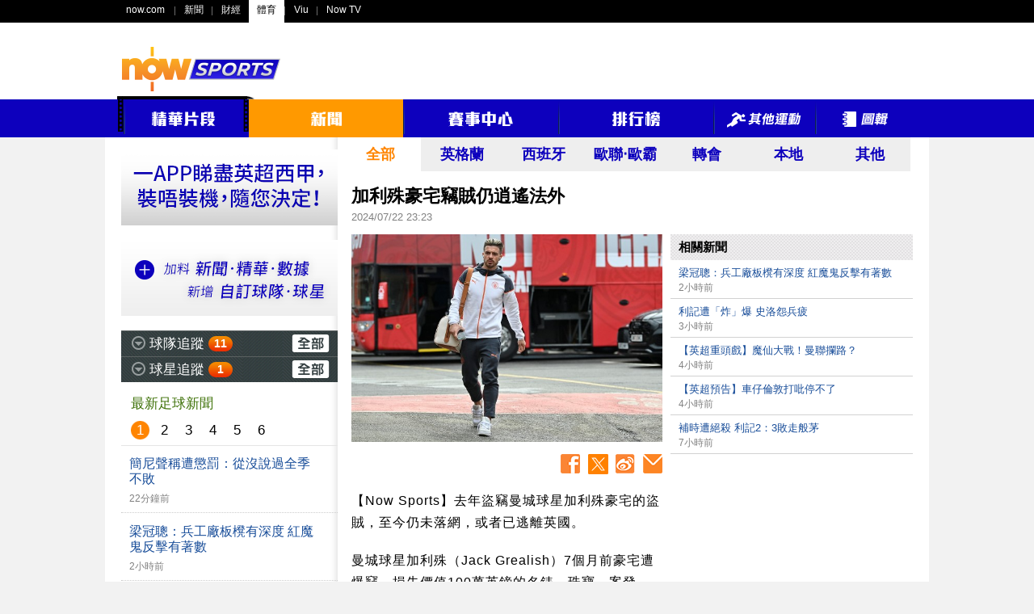

--- FILE ---
content_type: text/html;charset=UTF-8
request_url: https://sports.now.com/home/news/details?id=38919660850
body_size: 51122
content:
<!DOCTYPE html>
<html lang="zh-HK">
<head>
	<meta name="title" content="加利殊豪宅竊賊仍逍遙法外 - Now Sports" >
	<meta name="description" content="【Now Sports】去年盜竊曼城球星加利殊豪宅的盜賊，至今仍未落網，或者已逃離英國。" >
	<meta name="keywords" content="加利殊豪宅竊賊仍逍遙法外,新聞" >
	
	<meta property="fb:admins" content="100004293882105" >
	<meta property="fb:app_id" content="199328550097102" >
	<meta property="og:type" content="article" >
	<meta property="og:title" content="加利殊豪宅竊賊仍逍遙法外 - Now Sports" >
	<meta property="og:url" content="https://sports.now.com/home/news/details?id=38919660850" >
	<meta property="og:image" content="https://images-sports.now.com/sport/news/0/850/38919660850/38919632249_600x400.jpg" >
	<meta property="og:image:type" content="image/jpeg" >
	<meta property="og:image:width" content="600" >
	<meta property="og:image:height" content="400" >
	<meta property="og:description" content="【Now Sports】去年盜竊曼城球星加利殊豪宅的盜賊，至今仍未落網，或者已逃離英國。" >
	
	<meta name="robots" content="index,follow,all" >
	<meta http-equiv="Content-Type" content="text/html; charset=utf-8" >
	<meta name="viewport" content="width=1020" >
	
	<meta name="google-site-verification" content="0G3qgdexDiLPZLjFn_WqXlXNDRonCkPMaSLFPm44LnU" >
	<meta name="apple-itunes-app" content="app-id=517872242" >
	
	<title>加利殊豪宅竊賊仍逍遙法外 - Now Sports</title>
	
	<!-- common css setting -->
	
	<link rel="apple-touch-icon" href="/revamp/images/common/homeScreenIcon_57.png" />
	<link rel="apple-touch-icon" sizes="72x72" href="/revamp/images/common/homeScreenIcon_72.png" />
	<link rel="apple-touch-icon" sizes="114x114" href="/revamp/images/common/homeScreenIcon_114.png" />
	<link rel="apple-touch-icon-precomposed" href="/revamp/images/common/homeScreenIcon_57.png" />
	
	<link rel="image_src" href="https://images-sports.now.com/sport/news/0/850/38919660850/38919632249_600x400.jpg" />
	<link href="/favicon_1.ico" rel="icon" type="image/x-icon" />
	<link href="/favicon_1.ico" rel="shortcut icon" type="image/x-icon" />
	
	<link type="text/css" rel="stylesheet" href="/revamp/common/css/global.css?v=20201218a" />	
	<link type="text/css" rel="stylesheet" href="/revamp/common/css/nowsports.css?v=20201218a" />
	<link type="text/css" rel="stylesheet" href="/revamp/common/css/menu.css?v=20201218a"/>
	<link type="text/css" rel="stylesheet" href="/revamp/common/css/tvPlayer.css?v=20201218a" />

	<!-- Global Api domain and url domain -->
	<script>
	            //var ad_code = '/22199737938';
                var ad_code = "/94348418";
                var Golbal_Image_Domain_Web = "https://images-sports.now.com";
		
                //Set default value:
                var Global_Api_Domain_Web = "https://sportsapi.now.com";
                var Global_URL_Domain_Web = "https://sports.now.com";
                var Global_Olympic_Api_Domain_Web = "https://sportseventapi.now.com";
		
		//alert("window.location.host="+window.location.host);
                switch (window.location.host) {
                        case "sports-staging.now.com":
                                Global_Api_Domain_Web = "https://sportsapi-staging.now.com";
                                Global_URL_Domain_Web = "https://sports-staging.now.com";
                                break;
                        case "sports-qa.now.com":
                                Global_Api_Domain_Web = "https://sportsapi-qa.now.com";
                                Global_URL_Domain_Web = "https://sports-qa.now.com";
                                Global_Olympic_Api_Domain_Web = "https://sportseventapi-qa.now.com";
                                break;
                        case "localhost:9090":
                                Global_Api_Domain_Web = "https://sportsapi-qa.now.com";
                                Global_URL_Domain_Web = "https://sports-qa.now.com";
                                break;
                        case "sports-dev.now.com":
                                Global_Api_Domain_Web = "https://sportsapi-dev.now.com";
                                Global_URL_Domain_Web = "https://sports-dev.now.com";
                                break;
                        case "sports-pp.now.com":
                                Global_Api_Domain_Web = "https://sportsapi-pp.now.com";
                                Global_URL_Domain_Web = "https://sports-pp.now.com";
								Golbal_Image_Domain_Web = "https://images-sports-pp.now.com";
                                break;
                        case "sports-qa-lb.now.com":
                                Global_Api_Domain_Web = "https://sportsapi-qa-lb.now.com";
                                Global_URL_Domain_Web = "https://sports-qa-lb.now.com";
                                break;
                        case "sports-pp-lb.now.com":
                                Global_Api_Domain_Web = "https://sportsapi-pp-lb.now.com";
                                Global_URL_Domain_Web = "https://sports-pp-lb.now.com";
                                break;
                        default:
                                Global_Api_Domain_Web = "https://sportsapi.now.com";
                                Global_URL_Domain_Web = "https://sports.now.com";
                                Global_Olympic_Api_Domain_Web = "https://sportseventapi.now.com";
                }
	
	</script>

	<!-- comment javascript setting -->
	
	<script type="text/javascript" src="/revamp/common/js/jquery/jquery-1.10.2.min.js?v=20201218a"></script>
	<script type="text/javascript" src="/revamp/common/js/jquery/jquery-migrate-1.2.1.min.js?v=20201218a"></script>
	<script type="text/javascript" src="/revamp/common/js/jquery/jquery.tmpl.js?v=20201218a"></script>
	<script type="text/javascript" src="/revamp/common/js/jquery/jquery.cookie.js?v=20201218a"></script>
	<script type="text/javascript" src="/revamp/common/js/jquery/jquery.easing.1.3.js?v=20201218a"></script>
	<script type="text/javascript" src="/revamp/common/js/video_player/hls.min.js?v=20201218a"></script>
	<script type="text/javascript" src="/revamp/common/js/video_player/MediaPlayer.js?v=20201218a"></script>
	<script type="text/javascript" src="/revamp/common/js/video_player/swfobject.js?v=20201218a"></script>
	<script type="text/javascript" src="/revamp/common/js/jquery/jquery.mediaqueries.js?v=20201218a"></script>
	<script type="text/javascript" src="//www.googletagservices.com/tag/js/gpt.js"></script>
	<script src="/revamp/common/js/js.cookie.min.js"></script>
	
	<!-- otherwise (flash player) -->
		<script type="text/javascript" src="/revamp/common/js/video_player/now_common_lib.js?v=20201218a"></script>
	<script type="text/javascript">	
		var WIDGETS = {};	
		var GLOBAL = {
			DOMAIN : 'https://sports.now.com',
			ROOT_PATH : '/home/news/details',
			CURRENT_URL : 'https://sports.now.com/home/news/details?id=38919660850',
			CURRENT_TIME : 1769310274300
		};
	</script>
	
	<script type="text/javascript" src="/revamp/common/js/now/now.js?v=20201218a"></script>

<!-- libs  -->
	
	<script type="text/javascript" src="/revamp/common/js/lib/myhelper.js?v=20201218a"></script>
	<script type="text/javascript" src="/revamp/common/js/lib/pagination.js?v=20201218a"></script>
	<script type="text/javascript" src="/revamp/common/js/now/now_match.js?v=20201218a"></script>
	
<!-- widgets  -->

	<link type="text/css" rel="stylesheet" href="/revamp/site/common/widgets/fixture_slider/css/fixture_slider.css?v=20201218a"/>
	<link type="text/css" rel="stylesheet" href="/revamp/site/common/widgets/follow_team/css/follow_team.css?v=20201218a"/>
	<link type="text/css" rel="stylesheet" href="/revamp/site/common/widgets/follow_player/css/follow_player.css?v=20201218a"/>
	
	<script type="text/javascript" src="/revamp/site/common/widgets/fixture_slider/js/fixture_slider.js?v=20201218a"></script>
	<script type="text/javascript" src="/revamp/site/common/widgets/follow_team/js/follow_team.js?v=20201218a"></script>
	<script type="text/javascript" src="/revamp/site/common/widgets/follow_player/js/follow_player.js?v=20201218a"></script>
		
	<script type="text/javascript" src="/revamp/common/js/pages/page_global.js?v=20201218a"></script>
	<script type="text/javascript">
		if (navigator.appVersion.indexOf("Mac") != -1) {
			document.write('<link rel="stylesheet" type="text/css" href="/revamp/common/css/mac.css?v=20201218a" />');		
		} else {
			document.write('<link rel="stylesheet" type="text/css" href="/revamp/common/css/windows.css?v=20201218a" />');
		}
	</script>
	<!-- Google Tag Manager -->
	<script>
		(function(w,d,s,l,i){
			w[l]=w[l]||[];
			w[l].push({
				'gtm.start': new Date().getTime(),
				event:'gtm.js'
			});
			var f=d.getElementsByTagName(s)[0], j=d.createElement(s), dl=l!='dataLayer'?'&l='+l:'';
			j.async=true;
			j.src= 'https://www.googletagmanager.com/gtm.js?id='+i+dl;
			f.parentNode.insertBefore(j,f);
		})(window,document,'script','dataLayer','GTM-55PG4RW');
	</script>
	<!-- End Google Tag Manager -->

<!-- Google Tag Manager -->
<script>(function(w,d,s,l,i){w[l]=w[l]||[];w[l].push({'gtm.start':
new Date().getTime(),event:'gtm.js'});var f=d.getElementsByTagName(s)[0],
j=d.createElement(s),dl=l!='dataLayer'?'&l='+l:'';j.async=true;j.src=
'https://www.googletagmanager.com/gtm.js?id='+i+dl;f.parentNode.insertBefore(j,f);
})(window,document,'script','dataLayer','GTM-THTPSFS');</script>
<!-- End Google Tag Manager -->
<!-- Google Tag Manager -->
<script>(function(w,d,s,l,i){w[l]=w[l]||[];w[l].push({'gtm.start':
			new Date().getTime(),event:'gtm.js'});var f=d.getElementsByTagName(s)[0],
		j=d.createElement(s),dl=l!='dataLayer'?'&l='+l:'';j.async=true;j.src=
		'https://www.googletagmanager.com/gtm.js?id='+i+dl;f.parentNode.insertBefore(j,f);
})(window,document,'script','dataLayer','GTM-W65598L');</script>
<!-- End Google Tag Manager -->
<!-- Google tag (gtag.js) -->
<script async src="https://www.googletagmanager.com/gtag/js?id=G-3Q4JV1WW72"></script>
<script>
	window.dataLayer = window.dataLayer || [];
	function gtag(){dataLayer.push(arguments);}
	gtag('js', new Date());

	gtag('config', 'G-3Q4JV1WW72');

	(function uniquePageview() {

        const expirationTime = new Date(Date.now() + 30 * 60 * 1000);
        const cookie = Cookies.withAttributes({ path: '/', domain: location.hostname, secure: true, expires: expirationTime });


		// Record unique pageviews in an array
		let uniquePageviews = cookie.get("unique-pageviews");
		if (uniquePageviews) {
			uniquePageviews = JSON.parse(uniquePageviews);
		} else {
			uniquePageviews = [];
		}

		// Don't continue if the current page has already been viewed in this session
		if (uniquePageviews.indexOf(location.href) !== -1) {
			return;
		}

		// Track a pageview for a newly visited URL in this session
		uniquePageviews.push(location.href);
		uniquePageviews = JSON.stringify(uniquePageviews);
		cookie.set("unique-pageviews", uniquePageviews);

		// Send "unique_page_view" event to GA4
		const properties = {
			event: "unique_page_view",
			page_location: location.href,
			page_referrer: document.referrer,
		};
		dataLayer.push(properties);

		// Debug helper (optional)
		console.log(`"unique_page_view" tracked in GA4`, properties);
	})();
</script>
<script type="text/javascript">
			var CPMS = { 
				CS_SITE : "Now Sports Portal",
				CS_PAGE : "home2013_news_detail",
				CS_LANG : "",
				CS_RES : "win_"+screen.width+"_"+screen.height,
				search : function(a){}, 
				MenuClick : function(a) {}, 
				ItemClick : function(a) {}, 
				DetailClick : function(a) {}, 
				OtherClick : function(a) {}, 
			  	AdImpression : function(a, b) {}, 
			  	MouseOver : function(a) {}, 
				TabSelection : function(a) {}, 
				DropDownSelection : function(a, b) {}, 
				Redirect : function(a, b) {}, 
				PageView : function() {}, 
				ATF : function() {}, 
				FPF : function() {}, 
				CS_UID : "14788A8003F2FC09487A4BEB577F36F1"
			};
		</script>
		
	<!-- END CPMS -->
	
	<!-- Begin comScore Tag -->
		<script type="text/javascript">
		
			var _comscore = _comscore || [];
			_comscore.push({
				c1 : "2",
				c2 : "9612192"
			});
			(function() {
				var s = document.createElement("script"), el = document
						.getElementsByTagName("script")[0];
				s.async = true;
				s.src = (document.location.protocol == "https:" ? "https://sb"
						: "http://b")
						+ ".scorecardresearch.com/beacon.js";
				el.parentNode.insertBefore(s, el);
			})();
		
		</script>
		
		<noscript>
			<img src="//b.scorecardresearch.com/p?c1=2&amp;c2=9612192&amp;cv=2.0&amp;cj=1" alt="" />
		</noscript>
<!-- End comScore Tag -->
	
	<!-- Begin Google Analytics -->
	<script type="text/javascript">
	
		var _gaq = _gaq || [];
		_gaq.push([ '_setAccount', 'UA-34166611-1' ]);
		_gaq.push([ '_setDomainName', 'now.com' ]);
		_gaq.push([ '_trackPageview' ]);
	
		(function() {
			var ga = document.createElement('script');
			ga.type = 'text/javascript';
			ga.async = true;
			ga.src = ('https:' == document.location.protocol ? 'https://ssl'
					: 'http://www')
					+ '.google-analytics.com/ga.js';
			var s = document.getElementsByTagName('script')[0];
			s.parentNode.insertBefore(ga, s);
		})();
	
	</script>
<!-- End Google Analytics -->
	
	<link type="text/css" rel="stylesheet" href="/revamp/site/common/widgets/news_list_small/css/news_list_small.css?v=20201218a"/>
	<link type="text/css" rel="stylesheet" href="/revamp/common/plugin/image_enlarge/css/image_enlarge.css?v=20201218a"/>
	<link type="text/css" rel="stylesheet" href="/revamp/common/css/news.css?v=20201218a"/>	
	
	<script type="text/javascript">
		var pageVar = {
			id : '38919660850',
			area : 'all',
			matchId : null,
			keyword : [],
			teams : [{"teamId":"3532","teamFullNameChi":"曼城","teamCodeEng":"MNC","teamCodeChi":"曼城"}]
		};
	</script>
	
	<!-- google tag -->
	<script type="text/javascript" src="/revamp/common/js/dfp/soccer_news.js?v=20201218a"></script>
	
	<script type="text/javascript" src="/revamp/common/js/dfp/dfp.js?v=20201218a"></script>
	
</head>
<body>

<div id="globalContainer">
	
	<div id="fb-root"></div>
<script>
	(function(d, s, id) {
		var js, fjs = d.getElementsByTagName(s)[0];
		if (d.getElementById(id))
			return;
		js = d.createElement(s);
		js.id = id;
		//js.src = "//connect.facebook.net/en_US/all.js#xfbml=1&appId=484404901625125";
		js.src = "//connect.facebook.net/zh_HK/all.js#xfbml=1&version=v18.0&appId=199328550097102";
		fjs.parentNode.insertBefore(js, fjs);
	}(document, 'script', 'facebook-jssdk'));
</script>

<div id="gbar_wrap">	
	
		<style type="text/css">
#gbar-outer	{
	background-color:#000;
	text-align:left;
}
#gbar-outer	ul.left{
	text-align:left;
}
</style>

<div id="gbar-outer"></div>

<script type="text/javascript" language="javascript">
//now.globalbar("#gbar-outer", {username:"guest"});
</script>
<div id="suggestbox">
	<ul></ul>	
</div>			

<script type="text/javascript" language="javascript">
	now.gbar2012("#gbar-outer", {now:"sports",portal:"now360_sports"});

	function submit_search(theForm) {
		var keyword = theForm.word.value;
		CPMS.search(keyword); 
		theForm.tag.value = "keyword:" + keyword;
		return true;
	}
</script>

<div id="globalTopOuter">
	<div id="globalTop">
		<div class="noHBanner clearfix">
			<div id="logo"><a href="/home" ><img src="/revamp/images/globalTop/nowsports_logo3.png" alt="Now Sports" /></a></div>
			<div id="SuperBanner"><script type="text/javascript">googletag.display("SuperBanner");</script></div>
		</div>
	</div>
</div>
<style type="text/css">
div.navbar2020{
	display: block;
	background: #0D00BD;
	position: relative;
	height: 47px;
}
div.navbar2020 div{
	width: 990px;
	height: 47px;
	position: relative;
}
table.navbar2020{
	position: absolute;
	top:-4px;
	margin: 0px auto;
	padding: 0px;
	width: 990px;
	border: 0px solid white; 
	border-collapse: collapse;
	border-spacing: 0px;
}
table.navbar2020 tr.top{
	height: 4px;
}
table.navbar2020 tr.menu{
	height: 47px;
}
table.navbar2020 td.break{
	background: url('/revamp/images/topbar/menu_break.png') no-repeat 0% 40%;
}
table.navbar2020 td.item{
	height: 47px; 
	overflow:hidden;
}
table.navbar2020 img{
	display:block;
	margin: 0 auto;
}
table.navbar2020 td.item.selected,
table.navbar2020 td.item:hover{
	background: #f90;
}
table.navbar2020 td.lhs{
	background: url('/revamp/images/topbar/film_LHS_top.png') no-repeat;
}
table.navbar2020 td.film_mid{
	background: url('/revamp/images/topbar/film_MID_top.png') repeat-x;
}
table.navbar2020 td.rhs{
	background: url('/revamp/images/topbar/film_RHS_top.png') no-repeat;
}
table.navbar2020 td.film_top{
	background: url('/revamp/images/topbar/film_arrow_top.png') no-repeat;
}

</style>

<div class="navbar2020" align="center" id="menu_title">
	<div>
		<table class="navbar2020" cellpadding="0" cellpadding="0">
			<tr class="top">
				<td class="lhs"></td>
				<td class="film_mid" colspan="2" style="position: relative;right: 2px"></td>
				<td class="rhs" style="display: none"></td>
				<td class="film_top" style="position: relative;right: 2px"></td>
			</tr>
			<tr class="menu">
				<td valign="top"><img src="/revamp/images/topbar/film_LHS.png"/></td>
				<td class="item channel" style="display: none"><a href="/home/630"><img src="/revamp/images/topbar/channel.png"/></a></td>
				<td class="item video break"><a id="videoA" href="/home/video"><img src="/revamp/images/topbar/video.png"/></a></td>
				<td valign="top"><img src="/revamp/images/topbar/film_RHS.png"/></td>
				<td class="item news"><a href="/home/news"><img src="/revamp/images/topbar/news.png"/></a></td>
				<td class="item matchCentre break"><a href="/home/matchCtr?area=england"><img src="/revamp/images/topbar/matchCentre.png"/></a></td>
				<td class="item standings break"><a href="/home/standings?id=32"><img src="/revamp/images/topbar/standing.png"/></a></td>
				<td class="item others break"><a href="/home/other"><img src="/revamp/images/topbar/others.png"/></a></td>
				<td class="item gallery break"><a href="/home/gallery"><img src="/revamp/images/topbar/gallery.png"/></a></td>
			</tr>
		</table>
	</div>
</div>




<script>
function menuTagOn(cat){
$('td.item').removeClass('selected');
$('td.item.'+cat).addClass('selected');

}
</script>

</div>
	
	<div id="wholeContent">
		
		<div id="mainContent" class="clearfix">
			
			<div id="left_268">
				<div id="followTeamWrap" class="hide"><div id="CellAd" style="margin:15px 0 0 0;">
	<a href="https://www.nowtv.now.com/get-started" target="_blank"><img src="/revamp/images/nowtv.gif" alt="" /></a>
</div>

<div id="CellAd" style="margin:15px 0 0 0;">
	<a href="/site/app/soccer_intro.jsp" target="_blank"><img src="/revamp/images/ad/self/cell_ad_3.gif" alt="" /></a>
</div>

<div id="F1" style="margin:15px 0 0 0; display: none">
	<div class="header" style="height: 33px;padding: 0px 16px;background-color: #2B2B2B;border-bottom: 1px #d3d3d3 solid;">
		<strong class="title" style="margin-top: 9px;font-size: 17px;color: #FFFFFF;float: left;"></strong>
	</div>

	<div class="contentWrap">
		<div class="top" style="font-size: 15px;padding: 10px 7px 10px 16px;text-align: right;background: #53A5C9;">
			<div class="stangding" style="display: inline-block;width: 32px;text-align: center;color: #FFFFFF;">排名</div>
			<div class="name" style="display: inline-block;width: 160px;text-align: center;"></div>
			<div class="goalD" style="display: inline-block;width: 40px;text-align: center;color: #FFFFFF;">積分</div>
		</div>
		<div class="content"></div>

	</div>
</div>
<div class="followTeam" style="margin:15px 0 0 0;">

	<div class="header">		
		<div class="expBtn"></div>
		<strong class="title">球隊追蹤</strong>
		<div class="newsWrap">
			<div class="num">25</div>
			<div class="newsListWrap">
				<div class="arrow"></div>
				<div class="content">
					<div class="pagination"></div>
					<ul class="list"></ul>				
				</div>
			</div>
		</div>
		<a href="/home/myteam" class="all"><span class="srconly">全部</span></a>
	</div>
	
	<div class="followBottom">
		<ul class="teamList">
		
		</ul>
		<a href="/home/myteam" class="more"><img src="/revamp/images/left_follow_more_btn.png" alt="更多" /></a>
	</div>
	
</div></div>
				<div id="followPlayerWrap" class="hide"><div class="followPlayer">

	<div class="header">		
		<div class="expBtn"></div>
		<strong class="title">球星追蹤</strong>
		<div class="newsWrap">
			<div class="num"></div>
			<div class="newsListWrap">
				<div class="arrow"></div>
				<div class="content">
					<div class="pagination"></div>
					<ul class="list"></ul>				
				</div>
			</div>
		</div>
		<a href="/home/myplayer" class="all"><span class="srconly">全部</span></a>
	</div>
	
	<div class="followBottom">
		<ul class="playerList">
		
		</ul>
		<a href="/home/myplayer" class="more"><img src="/revamp/images/left_follow_more_btn.png" alt="更多" /></a>
	</div>
	
</div></div>
				
				<div id="newsLeft">
					<h2 class="header">最新足球新聞</h2>
					<div class="newsLeftContent"><div class="newsListSmallWrap">
	
	<ul class="page top">
		<li data-page="1">1</li>
		<li data-page="2">2</li>
		<li data-page="3">3</li>
		<li data-page="4">4</li>
		<li data-page="5">5</li>
		<li data-page="6">6</li>
	</ul>
	
	<div class="newsWrap">
		<ul class="list">
		
		<li >
				<a class="clearfix" href="/home/news/details?id=39468358673">
					<h3 class="headline">簡尼聲稱遭懲罰：從沒說過全季不敗</h3>
					
					<div class="time">22分鐘前</div>
				</a>
			</li>
			
		<li >
				<a class="clearfix" href="/home/news/details?id=39465947540">
					<h3 class="headline">梁冠聰：兵工廠板櫈有深度 紅魔鬼反擊有著數</h3>
					
					<div class="time">2小時前</div>
				</a>
			</li>
			
		<li >
				<a class="clearfix" href="/home/news/details?id=39468358675">
					<h3 class="headline">利記遭「炸」爆  史洛怨兵疲</h3>
					
					<div class="time">3小時前</div>
				</a>
			</li>
			
		<li >
				<a class="clearfix" href="/home/news/details?id=39469453752">
					<h3 class="headline">【英超重頭戲】魔仙大戰！曼聯攔路？</h3>
					
					<div class="time">4小時前</div>
				</a>
			</li>
			
		<li >
				<a class="clearfix" href="/home/news/details?id=39468358672">
					<h3 class="headline">【英超預告】車仔倫敦打吡停不了</h3>
					
					<div class="time">4小時前</div>
				</a>
			</li>
			
		<li >
				<a class="clearfix" href="/home/news/details?id=39468358670">
					<h3 class="headline">安巴比打沉黃潛  皇馬贏波升榜首</h3>
					
					<div class="time">5小時前</div>
				</a>
			</li>
			
		<li >
				<a class="clearfix" href="/home/news/details?id=39465947549">
					<h3 class="headline">補時遭絕殺 利記2：3敗走般茅</h3>
					
					<div class="time">7小時前</div>
				</a>
			</li>
			
		<li >
				<a class="clearfix" href="/home/news/details?id=39468358667">
					<h3 class="headline">羅美路完場前頂入 熱刺2：2逼和般尼</h3>
					
					<div class="time">9小時前</div>
				</a>
			</li>
			
		<li >
				<a class="clearfix" href="/home/news/details?id=39468358668">
					<h3 class="headline">【英超】富咸2：1白禮頓</h3>
					
					<div class="time">9小時前</div>
				</a>
			</li>
			
		<li >
				<a class="clearfix" href="/home/news/details?id=39468358666">
					<h3 class="headline">施曼尤又入波 曼城2：0屠狼</h3>
					
					<div class="time">10小時前</div>
				</a>
			</li>
			
		<li >
				<a class="clearfix" href="/home/news/details?id=39465947545">
					<h3 class="headline">超冷！拜仁負奧格斯堡破身！</h3>
					
					<div class="time">10小時前</div>
				</a>
			</li>
			
		<li >
				<a class="clearfix" href="/home/news/details?id=39468358664">
					<h3 class="headline">查洛保雲刷新鎚仔幫入球紀錄</h3>
					
					<div class="time">11小時前</div>
				</a>
			</li>
			
		<li >
				<a class="clearfix" href="/home/news/details?id=39465082348">
					<h3 class="headline">彭馬Homesick？羅仙尼亞說不！</h3>
					
					<div class="time">11小時前</div>
				</a>
			</li>
			
		<li >
				<a class="clearfix" href="/home/news/details?id=39465947543">
					<h3 class="headline">韋斯咸3：1擒黑貓</h3>
					
					<div class="time">12小時前</div>
				</a>
			</li>
			
		<li >
				<a class="clearfix" href="/home/news/details?id=39468358658">
					<h3 class="headline">理文大勝東方8：1</h3>
					
					<div class="time">17小時前</div>
				</a>
			</li>
			
		<li >
				<a class="clearfix" href="/home/news/details?id=39468358657">
					<h3 class="headline">齊切蛋糕 C朗賀文尼奪非洲盃</h3>
					
					<div class="time">18小時前</div>
				</a>
			</li>
			
		<li >
				<a class="clearfix" href="/home/news/details?id=39465947537">
					<h3 class="headline">【英超點將】黃喜燦圖破「城」賀壽</h3>
					
					<div class="time">20小時前</div>
				</a>
			</li>
			
		<li >
				<a class="clearfix" href="/home/news/details?id=39468358656">
					<h3 class="headline">球迷場內擲水樽 車仔遭罰款15萬鎊</h3>
					
					<div class="time">21小時前</div>
				</a>
			</li>
			
		<li >
				<a class="clearfix" href="/home/news/details?id=39465082349">
					<h3 class="headline">基斯文操練傷大腿</h3>
					
					<div class="time">21小時前</div>
				</a>
			</li>
			
		<li >
				<a class="clearfix" href="/home/news/details?id=39468358652">
					<h3 class="headline">【西甲預告】皇馬力爭沉黃潛升榜首</h3>
					
					<div class="time">22小時前</div>
				</a>
			</li>
			
		<li >
				<a class="clearfix" href="/home/news/details?id=39465947534">
					<h3 class="headline">落後兩球狂數比薩 國際米蘭放領6分</h3>
					
					<div class="time">2026/01/24 09:41</div>
				</a>
			</li>
			
		<li >
				<a class="clearfix" href="/home/news/details?id=39468358650">
					<h3 class="headline">【英超預告】利記征般茅爭勝存暗湧</h3>
					
					<div class="time">2026/01/24 07:56</div>
				</a>
			</li>
			
		<li >
				<a class="clearfix" href="/home/news/details?id=39465947533">
					<h3 class="headline">【英超預告】新年未開齋！曼城勢擒「狼」</h3>
					
					<div class="time">2026/01/24 07:56</div>
				</a>
			</li>
			
		<li >
				<a class="clearfix" href="/home/news/details?id=39465082344">
					<h3 class="headline">曼聯明撼阿仙奴 卡域克：贏打吡不等於偉大</h3>
					
					<div class="time">2026/01/24 07:04</div>
				</a>
			</li>
			
		<li >
				<a class="clearfix" href="/home/news/details?id=39465082341">
					<h3 class="headline">夏沙特推出個人品牌葡萄酒</h3>
					
					<div class="time">2026/01/24 04:23</div>
				</a>
			</li>
			
		<li >
				<a class="clearfix" href="/home/news/details?id=39465947521">
					<h3 class="headline">迪西里責彭馬唔慶祝：可能想落「車」</h3>
					
					<div class="time">2026/01/24 01:09</div>
				</a>
			</li>
			
		<li >
				<a class="clearfix" href="/home/news/details?id=39465082343">
					<h3 class="headline">哥迪奧拿：目標趕過「世一」阿仙奴</h3>
					
					<div class="time">2026/01/23 23:24</div>
				</a>
			</li>
			
		<li >
				<a class="clearfix" href="/home/news/details?id=39465947529">
					<h3 class="headline">艾比路亞：Vini去留非我控制</h3>
					
					<div class="time">2026/01/23 22:55</div>
				</a>
			</li>
			
		<li >
				<a class="clearfix" href="/home/news/details?id=39465082342">
					<h3 class="headline">傳熱刺接觸紅軍欲購羅拔臣</h3>
					
					<div class="time">2026/01/23 22:00</div>
				</a>
			</li>
			
		<li >
				<a class="clearfix" href="/home/news/details?id=39465947526">
					<h3 class="headline">史洛預期紅軍1月不增兵</h3>
					
					<div class="time">2026/01/23 20:40</div>
				</a>
			</li>
			
		<li >
				<a class="clearfix" href="/home/news/details?id=39465947525">
					<h3 class="headline">報價太低 列斯聯斟史特拿臣失敗</h3>
					
					<div class="time">2026/01/23 19:25</div>
				</a>
			</li>
			
		<li >
				<a class="clearfix" href="/home/news/details?id=39465082340">
					<h3 class="headline">銀河有意爭奪卡斯美路</h3>
					
					<div class="time">2026/01/23 17:37</div>
				</a>
			</li>
			
		<li >
				<a class="clearfix" href="/home/news/details?id=39465947517">
					<h3 class="headline">冬季第2簽！熱刺購新馬些路</h3>
					
					<div class="time">2026/01/23 15:55</div>
				</a>
			</li>
			
		<li >
				<a class="clearfix" href="/home/news/details?id=39465947511">
					<h3 class="headline">達治：瘋狂1分鐘</h3>
					
					<div class="time">2026/01/23 14:53</div>
				</a>
			</li>
			
		<li >
				<a class="clearfix" href="/home/news/details?id=39465082334">
					<h3 class="headline">短暫復出後連兩場冷板 哈伐斯變傷追人？</h3>
					
					<div class="time">2026/01/23 12:32</div>
				</a>
			</li>
			
		<li >
				<a class="clearfix" href="/home/news/details?id=39465082331">
					<h3 class="headline">沙比教紅軍？VVD為史洛出頭</h3>
					
					<div class="time">2026/01/23 10:32</div>
				</a>
			</li>
			
		<li >
				<a class="clearfix" href="/home/news/details?id=39465082330">
					<h3 class="headline">【FPL戰術室】提早考慮購入車兵</h3>
					
					<div class="time">2026/01/23 09:58</div>
				</a>
			</li>
			
		<li >
				<a class="clearfix" href="/home/news/details?id=39465082328">
					<h3 class="headline">歐霸百戰贏波 艾馬利：球隊夠紀律</h3>
					
					<div class="time">2026/01/23 08:42</div>
				</a>
			</li>
			
		<li >
				<a class="clearfix" href="/home/news/details?id=39465947510">
					<h3 class="headline">【歐霸】羅馬2：0史特加</h3>
					
					<div class="time">2026/01/23 06:37</div>
				</a>
			</li>
			
		<li >
				<a class="clearfix" href="/home/news/details?id=39465947509">
					<h3 class="headline">【歐霸】切爾達2：0里爾</h3>
					
					<div class="time">2026/01/23 06:36</div>
				</a>
			</li>
			
		<li >
				<a class="clearfix" href="/home/news/details?id=39465947508">
					<h3 class="headline">【歐霸】沙朗歷斯2：0貝迪斯</h3>
					
					<div class="time">2026/01/23 06:35</div>
				</a>
			</li>
			
		<li >
				<a class="clearfix" href="/home/news/details?id=39463326336">
					<h3 class="headline">【歐霸】博洛尼亞2：2些路迪</h3>
					
					<div class="time">2026/01/23 06:34</div>
				</a>
			</li>
			
		<li >
				<a class="clearfix" href="/home/news/details?id=39465082329">
					<h3 class="headline">宴客兼老烏 森林敗走布拉加</h3>
					
					<div class="time">2026/01/23 06:08</div>
				</a>
			</li>
			
		<li >
				<a class="clearfix" href="/home/news/details?id=39465947507">
					<h3 class="headline">山曹奠勝 維拉客挫費倫巴治晉級</h3>
					
					<div class="time">2026/01/23 03:42</div>
				</a>
			</li>
			
		<li >
				<a class="clearfix" href="/home/news/details?id=39465947506">
					<h3 class="headline">卡斯美路季後脫「魔」</h3>
					
					<div class="time">2026/01/23 03:11</div>
				</a>
			</li>
			
		<li >
				<a class="clearfix" href="/home/news/details?id=39465082318">
					<h3 class="headline">沙超聯出廣告招募防中？</h3>
					
					<div class="time">2026/01/23 01:37</div>
				</a>
			</li>
			
		<li >
				<a class="clearfix" href="/home/news/details?id=39465082326">
					<h3 class="headline">BBC：巴利法腳踝受傷或缺陣3個月</h3>
					
					<div class="time">2026/01/22 23:52</div>
				</a>
			</li>
			
		<li >
				<a class="clearfix" href="/home/news/details?id=39465082324">
					<h3 class="headline">柏迪肌肉拉傷 最少唞1個月</h3>
					
					<div class="time">2026/01/22 22:15</div>
				</a>
			</li>
			
		<li >
				<a class="clearfix" href="/home/news/details?id=39465947503">
					<h3 class="headline">迪斯高轉戰德乙投史浩克04</h3>
					
					<div class="time">2026/01/22 21:34</div>
				</a>
			</li>
			
		<li >
				<a class="clearfix" href="/home/news/details?id=39465082323">
					<h3 class="headline">韋沙：已視紐卡素為家</h3>
					
					<div class="time">2026/01/22 21:01</div>
				</a>
			</li>
			
		<li >
				<a class="clearfix" href="/home/news/details?id=39465082322">
					<h3 class="headline">大衛路爾斯超窩心 球衣贈車仔舊友</h3>
					
					<div class="time">2026/01/22 20:23</div>
				</a>
			</li>
			
		<li >
				<a class="clearfix" href="/home/news/details?id=39463326343">
					<h3 class="headline">連續15季歐聯入波 羅拔仲有貨交</h3>
					
					<div class="time">2026/01/22 19:33</div>
				</a>
			</li>
			
		<li >
				<a class="clearfix" href="/home/news/details?id=39465947501">
					<h3 class="headline">【子談西甲】山民桑坦德</h3>
					
					<div class="time">2026/01/22 19:10</div>
				</a>
			</li>
			
		<li >
				<a class="clearfix" href="/home/news/details?id=39463326344">
					<h3 class="headline">阿辛斯奧調轉槍頭求發「維」</h3>
					
					<div class="time">2026/01/22 18:32</div>
				</a>
			</li>
			
		<li >
				<a class="clearfix" href="/home/news/details?id=39463326346">
					<h3 class="headline">真實版《上流寄生族》？盧卡靴蘭迪斯涉僱非法勞工</h3>
					
					<div class="time">2026/01/22 16:59</div>
				</a>
			</li>
			
		<li >
				<a class="clearfix" href="/home/news/details?id=39465082310">
					<h3 class="headline">出局捲衝突 盧卡施丹罰停兩場</h3>
					
					<div class="time">2026/01/22 15:17</div>
				</a>
			</li>
			
		<li >
				<a class="clearfix" href="/home/news/details?id=39463326347">
					<h3 class="headline">流連夜店飲酒？比寧咸「乾杯」反擊</h3>
					
					<div class="time">2026/01/22 14:21</div>
				</a>
			</li>
			
		<li >
				<a class="clearfix" href="/home/news/details?id=39465082309">
					<h3 class="headline">費力克：柏迪傷勢待定</h3>
					
					<div class="time">2026/01/22 12:10</div>
				</a>
			</li>
			
		<li >
				<a class="clearfix" href="/home/news/details?id=39463326341">
					<h3 class="headline">1射1傳取「芬」 韋沙為歐聯夜而生？</h3>
					
					<div class="time">2026/01/22 11:09</div>
				</a>
			</li>
			
		<li >
				<a class="clearfix" href="/home/news/details?id=39463326339">
					<h3 class="headline">蘇保斯拿爾百步穿楊：事先做好功課</h3>
					
					<div class="time">2026/01/22 09:58</div>
				</a>
			</li>
			
		<li >
				<a class="clearfix" href="/home/news/details?id=39463326338">
					<h3 class="headline">年收入逾11億 皇馬「金錢聯賽」續居首</h3>
					
					<div class="time">2026/01/22 09:11</div>
				</a>
			</li>
			
		<li >
				<a class="clearfix" href="/home/news/details?id=39463326337">
					<h3 class="headline">羅仙尼亞讚卡斯度：世界級中場</h3>
					
					<div class="time">2026/01/22 08:09</div>
				</a>
			</li>
			
		<li >
				<a class="clearfix" href="/home/news/details?id=39465082308">
					<h3 class="headline">【歐聯】卡拉巴克3：2法蘭克福</h3>
					
					<div class="time">2026/01/22 06:31</div>
				</a>
			</li>
			
		<li >
				<a class="clearfix" href="/home/news/details?id=39465082307">
					<h3 class="headline">簡尼起孖帶「仁」入16強</h3>
					
					<div class="time">2026/01/22 06:22</div>
				</a>
			</li>
			
		<li >
				<a class="clearfix" href="/home/news/details?id=39463326334">
					<h3 class="headline">沙拿正選 利記贈馬賽3蛋</h3>
					
					<div class="time">2026/01/22 05:55</div>
				</a>
			</li>
			
		<li >
				<a class="clearfix" href="/home/news/details?id=39463326335">
					<h3 class="headline">羅拔烏龍兼入波 巴塞4：2揚威布拉格</h3>
					
					<div class="time">2026/01/22 05:55</div>
				</a>
			</li>
			
		<li >
				<a class="clearfix" href="/home/news/details?id=39465082306">
					<h3 class="headline">卡斯度奠勝 車仔1球得「福」</h3>
					
					<div class="time">2026/01/22 05:54</div>
				</a>
			</li>
			
		<li >
				<a class="clearfix" href="/home/news/details?id=39465082305">
					<h3 class="headline">馬體會1：1客和加拉塔沙雷</h3>
					
					<div class="time">2026/01/22 04:13</div>
				</a>
			</li>
			
		<li >
				<a class="clearfix" href="/home/news/details?id=39465082304">
					<h3 class="headline">曼城球員自發向球迷回水</h3>
					
					<div class="time">2026/01/22 00:56</div>
				</a>
			</li>
			
		<li >
				<a class="clearfix" href="/home/news/details?id=39465082303">
					<h3 class="headline">塞內加爾政府犒賞非洲盃冠軍成員</h3>
					
					<div class="time">2026/01/21 23:31</div>
				</a>
			</li>
			
		<li >
				<a class="clearfix" href="/home/news/details?id=39465082302">
					<h3 class="headline">馬迪達尋求離水晶宮</h3>
					
					<div class="time">2026/01/21 22:30</div>
				</a>
			</li>
			
		<li >
				<a class="clearfix" href="/home/news/details?id=39465082301">
					<h3 class="headline">英超女子賽會關注世冠盃賽期</h3>
					
					<div class="time">2026/01/21 22:04</div>
				</a>
			</li>
			
		<li >
				<a class="clearfix" href="/home/news/details?id=39463326311">
					<h3 class="headline">【競技企画】J聯賽百年構想香港展覧</h3>
					
					<div class="time">2026/01/21 17:57</div>
				</a>
			</li>
			
		<li >
				<a class="clearfix" href="/home/news/details?id=39463326326">
					<h3 class="headline">加利殊疑腳部骨折唞數月</h3>
					
					<div class="time">2026/01/21 17:22</div>
				</a>
			</li>
			
		<li >
				<a class="clearfix" href="/home/news/details?id=39461795445">
					<h3 class="headline">倒戈車仔成疑 大衛路爾斯還是感恩</h3>
					
					<div class="time">2026/01/21 16:20</div>
				</a>
			</li>
			
		<li >
				<a class="clearfix" href="/home/news/details?id=39463326319">
					<h3 class="headline">祖記上訴失敗 C朗毋須還欠薪</h3>
					
					<div class="time">2026/01/21 13:16</div>
				</a>
			</li>
			
		<li >
				<a class="clearfix" href="/home/news/details?id=39459839267">
					<h3 class="headline">國足U23亞洲盃3蛋贈越南 周六決戰日本</h3>
					
					<div class="time">2026/01/21 12:11</div>
				</a>
			</li>
			
		<li >
				<a class="clearfix" href="/home/news/details?id=39463326316">
					<h3 class="headline">哥迪奧拿求變：所有事情都可出錯</h3>
					
					<div class="time">2026/01/21 11:24</div>
				</a>
			</li>
			
		<li >
				<a class="clearfix" href="/home/news/details?id=39463326317">
					<h3 class="headline">比寧咸：Vini需要被愛</h3>
					
					<div class="time">2026/01/21 10:00</div>
				</a>
			</li>
			
		<li >
				<a class="clearfix" href="/home/news/details?id=39461795437">
					<h3 class="headline">塞國勝利巡遊 球迷：贏世界盃！</h3>
					
					<div class="time">2026/01/21 09:22</div>
				</a>
			</li>
			
		<li >
				<a class="clearfix" href="/home/news/details?id=39461795436">
					<h3 class="headline">耶穌仔經歷夢幻夜晚：熱淚盈眶</h3>
					
					<div class="time">2026/01/21 08:29</div>
				</a>
			</li>
			
		<li >
				<a class="clearfix" href="/home/news/details?id=39463326315">
					<h3 class="headline">史洛暗示沙拿正選出「賽」</h3>
					
					<div class="time">2026/01/21 08:00</div>
				</a>
			</li>
			
		<li >
				<a class="clearfix" href="/home/news/details?id=39461795426">
					<h3 class="headline">古亞談焚「城」：入「魔」後最重要一勝</h3>
					
					<div class="time">2026/01/21 06:35</div>
				</a>
			</li>
			
		<li >
				<a class="clearfix" href="/home/news/details?id=39461795435">
					<h3 class="headline">【歐聯】士砵亭2：1巴黎聖日耳門</h3>
					
					<div class="time">2026/01/21 06:25</div>
				</a>
			</li>
			
		<li >
				<a class="clearfix" href="/home/news/details?id=39461795434">
					<h3 class="headline">熱刺終反底贈多蒙特雙蛋 法蘭：延續氣勢</h3>
					
					<div class="time">2026/01/21 05:58</div>
				</a>
			</li>
			
		<li >
				<a class="clearfix" href="/home/news/details?id=39461795433">
					<h3 class="headline">皇馬6：1奏凱「哥」</h3>
					
					<div class="time">2026/01/21 05:55</div>
				</a>
			</li>
			
		<li >
				<a class="clearfix" href="/home/news/details?id=39463326314">
					<h3 class="headline">耶穌仔起孖  阿仙奴滅「國」7連勝</h3>
					
					<div class="time">2026/01/21 05:54</div>
				</a>
			</li>
			
		<li >
				<a class="clearfix" href="/home/news/details?id=39463326313">
					<h3 class="headline">曼城1：3爆冷負博德基林</h3>
					
					<div class="time">2026/01/21 03:37</div>
				</a>
			</li>
			
		<li >
				<a class="clearfix" href="/home/news/details?id=39463326312">
					<h3 class="headline">達史迪根外借身份投基朗拿</h3>
					
					<div class="time">2026/01/21 02:57</div>
				</a>
			</li>
			
		<li >
				<a class="clearfix" href="/home/news/details?id=39463326310">
					<h3 class="headline">傳富咸睇中「城」兵波普</h3>
					
					<div class="time">2026/01/21 00:36</div>
				</a>
			</li>
			
		</ul>
	</div>

	<ul class="page bottom">
		<li data-page="1">1</li>
		<li data-page="2">2</li>
		<li data-page="3">3</li>
		<li data-page="4">4</li>
		<li data-page="5">5</li>
		<li data-page="6">6</li>
	</ul>
	
</div>
<script type="text/javascript" src="/revamp/common/js/pages/page_news_details.js?v=20201218a"></script></div>
				</div>
			</div>

			<div id="right">
				<div class="grid1">
					<div id="newsMenu">
	<a href="/home/news"><div id="all" class="newsMenuItem selected">全部</div></a>
	<a href="/home/news?area=england"><div  id="england" class="newsMenuItem">英格蘭</div></a>
	<a href="/home/news?area=spain"><div  id="spain" class="newsMenuItem">西班牙</div></a>
	<a href="/home/news?area=ul"><div  id="ul" class="newsMenuItem">歐聯‧歐霸</div></a>
	<a href="/home/news?area=transfer"><div  id="transfer" class="newsMenuItem">轉會</div></a>
	<a href="/home/news?area=local"><div  id="local" class="newsMenuItem">本地</div></a>
	<a href="/home/news?area=inter"><div  id="inter" class="newsMenuItem">其他</div></a>
</div>
<script type="text/javascript">

	function newsMenuTagOn(cat){
	
		$('#newsMenu .newsMenuItem').removeClass('selected');
		$('#newsMenu #'+cat).addClass('selected');
	}

</script><div id="newsDetails" class="clearfix">

	<h1 id="headline">加利殊豪宅竊賊仍逍遙法外</h1>
	<div id="time">2024/07/22 23:23</div>
	
	<div id="newsDetails_left">

		<div id="image" class="imageEnlarge">
				<img src="https://images-sports.now.com/sport/news/0/850/38919660850/38919632249_600x400.jpg" data-large="https://images-sports.now.com/sport/news/0/850/38919660850/38919632249_600x400.jpg" height="250" alt="加利殊擔心賊人「重臨」。©AFP" />
					 	</div>
		<div id="share">
			
			<div id="socialShare">
				<a href="https://www.facebook.com/sharer/sharer.php?u=https%3A%2F%2Fsports.now.com%2Fhome%2Fnews%2Fdetails%3Fid%3D38919660850" id="fbShare" target="_blank"><div class="icon"><img src="/revamp/images/icon_share_fb.png" alt="share to facebook" /></div></a>
				<a href="https://twitter.com/share?text=加利殊豪宅竊賊仍逍遙法外&url=https%3A%2F%2Fsports.now.com%2Fhome%2Fnews%2Fdetails%3Fid%3D38919660850" id="twitterShare" target="_blank"><div class="icon"><img src="/revamp/images/X_Orange.png" alt="share to twitter" /></div></a>
				<a href="http://service.weibo.com/share/share.php?title=加利殊豪宅竊賊仍逍遙法外&url=https%3A%2F%2Fsports.now.com%2Fhome%2Fnews%2Fdetails%3Fid%3D38919660850" id="sinaShare" target="_blank"><div class="icon"><img src="/revamp/images/icon_share_weibo.png" alt="share to sina" /></div></a>
				<a href="mailto:?subject=加利殊豪宅竊賊仍逍遙法外&body=https%3A%2F%2Fsports.now.com%2Fhome%2Fnews%2Fdetails%3Fid%3D38919660850" id="emailShare"><div class="icon"><img src="/revamp/images/icon_share_email.png" alt="email" /></div></a>	
			</div>
					
		</div>
	
		<div id="content">【Now Sports】去年盜竊曼城球星加利殊豪宅的盜賊，至今仍未落網，或者已逃離英國。</div>

		<div id="content">
			</div>

		<div id="content">曼城球星加利殊（Jack Grealish）7個月前豪宅遭爆竊，損失價值100萬英鎊的名錶、珠寶。案發時，加利殊隨隊作客愛華頓，女友Sasha Attwood及親友10人在家中聚會，聽到樓上異響才報警求助。<br /><br />英國警方接手調查逾半年，至今還未拘捕任何人。加利殊身邊人士透露：「他擔心賊人已逃之夭夭。7個月過去，依然沒有一點消息，或許早已逃亡出國。一家人如今憂心仲仲，擔心作惡者日後再度犯案。」<br /><br />加利殊去年底才搬入價值560萬英鎊的豪宅，沒想到愛巢沒住多久就遭入侵。近日，Sasha Attwood證實懷孕，希望警方可盡快破案，好讓他們一家過正常生活。</div>
	
		<div id="relatedFixtureLinks"></div>
		<div id="teamTaggingLinks" style="display: none"></div>
		<div id="standingTaggingLinks" style="display: none"></div>
		<div id="fbComment"><fb:comments href="https://sports.now.com/home/news/details?id=38919660850" colorscheme="light" numposts="10" width="385"></fb:comments></div>
		<div id="prev" class="clearfix"></div>
		<div id="next" class="clearfix"></div>
		 
	</div>
	
	<div id="newsDetails_right">
		
		<div id="LargeRec01" style="margin:15px 0 0 0;"><script type="text/javascript">googletag.display("LargeRec01");</script></div>
		
		<div id="LargeRec02" style="margin:15px 0 0 0;"><script type="text/javascript">googletag.display("LargeRec02");</script></div>
		
		<div id="LargeRec03" style="margin:15px 0 0 0;"><script type="text/javascript">googletag.display("LargeRec03");</script></div>
		
		<div id="relatedNews">		
			<div id="keywords" class="clearfix">
				<span>關鍵字：</span>
				<div id="words"></div>
			</div>		
			
			<div id="header">相關新聞</div>
				
				<a class="block" href="/home/news/details?id=39465947540">
						<h4 class="headline">梁冠聰：兵工廠板櫈有深度 紅魔鬼反擊有著數</h4>
						<div class="time">2小時前</div>
					</a>
				<a class="block" href="/home/news/details?id=39468358675">
						<h4 class="headline">利記遭「炸」爆  史洛怨兵疲</h4>
						<div class="time">3小時前</div>
					</a>
				<a class="block" href="/home/news/details?id=39469453752">
						<h4 class="headline">【英超重頭戲】魔仙大戰！曼聯攔路？</h4>
						<div class="time">4小時前</div>
					</a>
				<a class="block" href="/home/news/details?id=39468358672">
						<h4 class="headline">【英超預告】車仔倫敦打吡停不了</h4>
						<div class="time">4小時前</div>
					</a>
				<a class="block" href="/home/news/details?id=39465947549">
						<h4 class="headline">補時遭絕殺 利記2：3敗走般茅</h4>
						<div class="time">7小時前</div>
					</a>
				</div>
		
		<div id="fbRecommendation">
			<fb:recommendations app_id="199328550097102" site="https://sports.now.com" action="likes, recommends" width="300" height="500" max_age="180" colorscheme="light" header="true"></fb:recommendations>
		</div>
        <div>
            <iframe class="viu_widget" src="" style="padding-top: 10px;" width="100%" height="250px" frameborder="0" allowfullscreen="true" scrolling="no"><p>Your browser does not support iframes.</p></iframe>
        </div>
        <script>
            loadViuWidget(3);
        </script>
	</div>
</div></div>
			</div>
		</div>
			
	</div>

	<div id="globalFooter">
	
	<div id="globalFooterWrap" class="clearfix">
	
		<div class="left">
			<p>
				<a href="http://now.com/images/html/service/privacy_redir_c.html" target="_blank">私隱政策</a>
				&nbsp;|&nbsp;
				<a href="http://now.com/images/html/service/tnc.html" target="_blank">使用條款</a>
				&nbsp;|&nbsp;
				<a href="http://now.com/images/html/service/cp_copyright.html" target="_blank">免責及著作權聲明</a>
				&nbsp;|&nbsp;
				<a href="https://now.com/images/html/service/non-discrimination.html" target="_blank">不歧視及不騷擾聲明</a>
			</p>
			<p style="margin-bottom: 0px;">所有資料及訊息僅作為參考之用<br />賽程及賽果以賽會最後公布為準</p>
			
		</div>
	
		<div class="right">
			<p class="pageFooter">©&nbsp;Now TV Limited 2011-2026 著作權所有</p>
			<p style="display: none">version:20210811</p>
		</div>
		
	</div>

</div>
<!-- Google Tag Manager (noscript) -->
<noscript>
	<iframe src="https://www.googletagmanager.com/ns.html?id=GTM-55PG4RW"
			height="0" width="0" style="display:none;visibility:hidden"></iframe>
</noscript>
<!-- End Google Tag Manager (noscript) -->
<!-- Google Tag Manager (noscript) -->
<noscript><iframe src="https://www.googletagmanager.com/ns.html?id=GTM-THTPSFS"
height="0" width="0" style="display:none;visibility:hidden"></iframe></noscript>
<!-- End Google Tag Manager (noscript) -->
<!-- Google Tag Manager (noscript) -->
<noscript><iframe src="https://www.googletagmanager.com/ns.html?id=GTM-W65598L"
height="0" width="0" style="display:none;visibility:hidden"></iframe></noscript>
<!-- End Google Tag Manager (noscript) -->
<!--Took:1669.0ms-->
</div>
<script type="text/javascript" src="/revamp/common/js/vdoCtr.js?v=20201218a"></script>
<script type="text/javascript" src="/revamp/site/common/widgets/news_list_small/js/news_list_small.js?v=20201218a"></script>
<script type="text/javascript" src="/revamp/common/plugin/image_enlarge/js/image_enlarge.js?v=20201218a"></script>
<script type="text/javascript" src="/revamp/common/js/pages/page_soccer_news_details.js?v=20201218a"></script>
</body>
</html>

--- FILE ---
content_type: text/html; charset=utf-8
request_url: https://www.google.com/recaptcha/api2/aframe
body_size: 183
content:
<!DOCTYPE HTML><html><head><meta http-equiv="content-type" content="text/html; charset=UTF-8"></head><body><script nonce="pQ4OiimLqnJk5CCkyy1GsA">/** Anti-fraud and anti-abuse applications only. See google.com/recaptcha */ try{var clients={'sodar':'https://pagead2.googlesyndication.com/pagead/sodar?'};window.addEventListener("message",function(a){try{if(a.source===window.parent){var b=JSON.parse(a.data);var c=clients[b['id']];if(c){var d=document.createElement('img');d.src=c+b['params']+'&rc='+(localStorage.getItem("rc::a")?sessionStorage.getItem("rc::b"):"");window.document.body.appendChild(d);sessionStorage.setItem("rc::e",parseInt(sessionStorage.getItem("rc::e")||0)+1);localStorage.setItem("rc::h",'1769310281039');}}}catch(b){}});window.parent.postMessage("_grecaptcha_ready", "*");}catch(b){}</script></body></html>